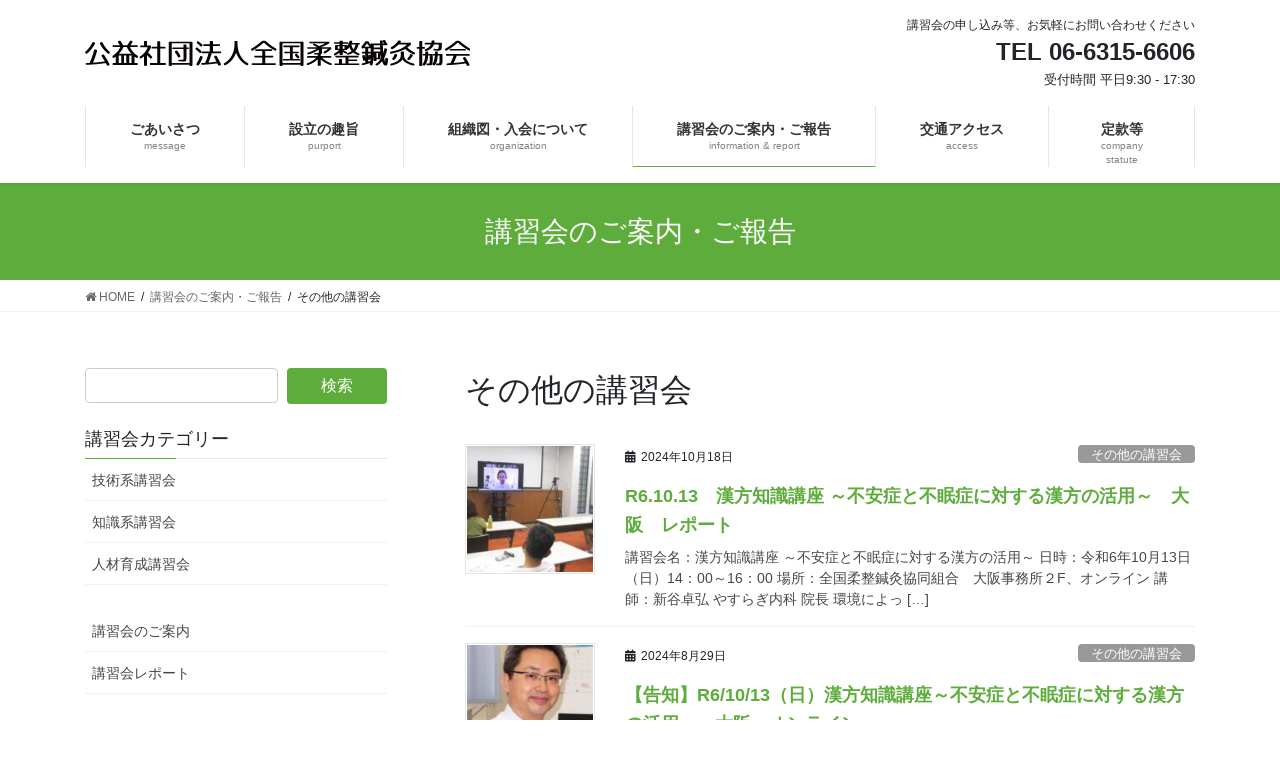

--- FILE ---
content_type: text/html; charset=UTF-8
request_url: https://shadanzenju.or.jp/category/other
body_size: 16706
content:
<!DOCTYPE html>
<html lang="ja">
<head>
<meta charset="utf-8">
<meta http-equiv="X-UA-Compatible" content="IE=edge">
<meta name="viewport" content="width=device-width, initial-scale=1">
<!-- Google tag (gtag.js) --><script async src="https://www.googletagmanager.com/gtag/js?id=56940266-1"></script><script>window.dataLayer = window.dataLayer || [];function gtag(){dataLayer.push(arguments);}gtag('js', new Date());gtag('config', '56940266-1');</script>
<title>その他の講習会 | 公益社団法人全国柔整鍼灸協会</title>
<script type="text/javascript">
/* <![CDATA[ */
window.JetpackScriptData = {"site":{"icon":"","title":"公益社団法人全国柔整鍼灸協会","host":"xserver","is_wpcom_platform":false}};
/* ]]> */
</script>
<meta name='robots' content='max-image-preview:large' />
	<style>img:is([sizes="auto" i], [sizes^="auto," i]) { contain-intrinsic-size: 3000px 1500px }</style>
	<link rel="alternate" type="application/rss+xml" title="公益社団法人全国柔整鍼灸協会 &raquo; フィード" href="https://shadanzenju.or.jp/feed" />
<link rel="alternate" type="application/rss+xml" title="公益社団法人全国柔整鍼灸協会 &raquo; コメントフィード" href="https://shadanzenju.or.jp/comments/feed" />
<link rel="alternate" type="application/rss+xml" title="公益社団法人全国柔整鍼灸協会 &raquo; その他の講習会 カテゴリーのフィード" href="https://shadanzenju.or.jp/category/other/feed" />
<meta name="description" content="その他の講習会 について 公益社団法人全国柔整鍼灸協会 公益社団法人全国柔整鍼灸協会は柔整鍼灸等、伝統医療の技術を高める講習会等を運営しています" />		<!-- This site uses the Google Analytics by ExactMetrics plugin v8.11.1 - Using Analytics tracking - https://www.exactmetrics.com/ -->
							<script src="//www.googletagmanager.com/gtag/js?id=G-V4K94CBTHV"  data-cfasync="false" data-wpfc-render="false" type="text/javascript" async></script>
			<script data-cfasync="false" data-wpfc-render="false" type="text/javascript">
				var em_version = '8.11.1';
				var em_track_user = true;
				var em_no_track_reason = '';
								var ExactMetricsDefaultLocations = {"page_location":"https:\/\/shadanzenju.or.jp\/category\/other\/"};
								if ( typeof ExactMetricsPrivacyGuardFilter === 'function' ) {
					var ExactMetricsLocations = (typeof ExactMetricsExcludeQuery === 'object') ? ExactMetricsPrivacyGuardFilter( ExactMetricsExcludeQuery ) : ExactMetricsPrivacyGuardFilter( ExactMetricsDefaultLocations );
				} else {
					var ExactMetricsLocations = (typeof ExactMetricsExcludeQuery === 'object') ? ExactMetricsExcludeQuery : ExactMetricsDefaultLocations;
				}

								var disableStrs = [
										'ga-disable-G-V4K94CBTHV',
									];

				/* Function to detect opted out users */
				function __gtagTrackerIsOptedOut() {
					for (var index = 0; index < disableStrs.length; index++) {
						if (document.cookie.indexOf(disableStrs[index] + '=true') > -1) {
							return true;
						}
					}

					return false;
				}

				/* Disable tracking if the opt-out cookie exists. */
				if (__gtagTrackerIsOptedOut()) {
					for (var index = 0; index < disableStrs.length; index++) {
						window[disableStrs[index]] = true;
					}
				}

				/* Opt-out function */
				function __gtagTrackerOptout() {
					for (var index = 0; index < disableStrs.length; index++) {
						document.cookie = disableStrs[index] + '=true; expires=Thu, 31 Dec 2099 23:59:59 UTC; path=/';
						window[disableStrs[index]] = true;
					}
				}

				if ('undefined' === typeof gaOptout) {
					function gaOptout() {
						__gtagTrackerOptout();
					}
				}
								window.dataLayer = window.dataLayer || [];

				window.ExactMetricsDualTracker = {
					helpers: {},
					trackers: {},
				};
				if (em_track_user) {
					function __gtagDataLayer() {
						dataLayer.push(arguments);
					}

					function __gtagTracker(type, name, parameters) {
						if (!parameters) {
							parameters = {};
						}

						if (parameters.send_to) {
							__gtagDataLayer.apply(null, arguments);
							return;
						}

						if (type === 'event') {
														parameters.send_to = exactmetrics_frontend.v4_id;
							var hookName = name;
							if (typeof parameters['event_category'] !== 'undefined') {
								hookName = parameters['event_category'] + ':' + name;
							}

							if (typeof ExactMetricsDualTracker.trackers[hookName] !== 'undefined') {
								ExactMetricsDualTracker.trackers[hookName](parameters);
							} else {
								__gtagDataLayer('event', name, parameters);
							}
							
						} else {
							__gtagDataLayer.apply(null, arguments);
						}
					}

					__gtagTracker('js', new Date());
					__gtagTracker('set', {
						'developer_id.dNDMyYj': true,
											});
					if ( ExactMetricsLocations.page_location ) {
						__gtagTracker('set', ExactMetricsLocations);
					}
										__gtagTracker('config', 'G-V4K94CBTHV', {"forceSSL":"true"} );
										window.gtag = __gtagTracker;										(function () {
						/* https://developers.google.com/analytics/devguides/collection/analyticsjs/ */
						/* ga and __gaTracker compatibility shim. */
						var noopfn = function () {
							return null;
						};
						var newtracker = function () {
							return new Tracker();
						};
						var Tracker = function () {
							return null;
						};
						var p = Tracker.prototype;
						p.get = noopfn;
						p.set = noopfn;
						p.send = function () {
							var args = Array.prototype.slice.call(arguments);
							args.unshift('send');
							__gaTracker.apply(null, args);
						};
						var __gaTracker = function () {
							var len = arguments.length;
							if (len === 0) {
								return;
							}
							var f = arguments[len - 1];
							if (typeof f !== 'object' || f === null || typeof f.hitCallback !== 'function') {
								if ('send' === arguments[0]) {
									var hitConverted, hitObject = false, action;
									if ('event' === arguments[1]) {
										if ('undefined' !== typeof arguments[3]) {
											hitObject = {
												'eventAction': arguments[3],
												'eventCategory': arguments[2],
												'eventLabel': arguments[4],
												'value': arguments[5] ? arguments[5] : 1,
											}
										}
									}
									if ('pageview' === arguments[1]) {
										if ('undefined' !== typeof arguments[2]) {
											hitObject = {
												'eventAction': 'page_view',
												'page_path': arguments[2],
											}
										}
									}
									if (typeof arguments[2] === 'object') {
										hitObject = arguments[2];
									}
									if (typeof arguments[5] === 'object') {
										Object.assign(hitObject, arguments[5]);
									}
									if ('undefined' !== typeof arguments[1].hitType) {
										hitObject = arguments[1];
										if ('pageview' === hitObject.hitType) {
											hitObject.eventAction = 'page_view';
										}
									}
									if (hitObject) {
										action = 'timing' === arguments[1].hitType ? 'timing_complete' : hitObject.eventAction;
										hitConverted = mapArgs(hitObject);
										__gtagTracker('event', action, hitConverted);
									}
								}
								return;
							}

							function mapArgs(args) {
								var arg, hit = {};
								var gaMap = {
									'eventCategory': 'event_category',
									'eventAction': 'event_action',
									'eventLabel': 'event_label',
									'eventValue': 'event_value',
									'nonInteraction': 'non_interaction',
									'timingCategory': 'event_category',
									'timingVar': 'name',
									'timingValue': 'value',
									'timingLabel': 'event_label',
									'page': 'page_path',
									'location': 'page_location',
									'title': 'page_title',
									'referrer' : 'page_referrer',
								};
								for (arg in args) {
																		if (!(!args.hasOwnProperty(arg) || !gaMap.hasOwnProperty(arg))) {
										hit[gaMap[arg]] = args[arg];
									} else {
										hit[arg] = args[arg];
									}
								}
								return hit;
							}

							try {
								f.hitCallback();
							} catch (ex) {
							}
						};
						__gaTracker.create = newtracker;
						__gaTracker.getByName = newtracker;
						__gaTracker.getAll = function () {
							return [];
						};
						__gaTracker.remove = noopfn;
						__gaTracker.loaded = true;
						window['__gaTracker'] = __gaTracker;
					})();
									} else {
										console.log("");
					(function () {
						function __gtagTracker() {
							return null;
						}

						window['__gtagTracker'] = __gtagTracker;
						window['gtag'] = __gtagTracker;
					})();
									}
			</script>
							<!-- / Google Analytics by ExactMetrics -->
		<script type="text/javascript">
/* <![CDATA[ */
window._wpemojiSettings = {"baseUrl":"https:\/\/s.w.org\/images\/core\/emoji\/16.0.1\/72x72\/","ext":".png","svgUrl":"https:\/\/s.w.org\/images\/core\/emoji\/16.0.1\/svg\/","svgExt":".svg","source":{"concatemoji":"https:\/\/shadanzenju.or.jp\/wordress\/wp-includes\/js\/wp-emoji-release.min.js?ver=9a535830e6d5e7d26d77445920d81a14"}};
/*! This file is auto-generated */
!function(s,n){var o,i,e;function c(e){try{var t={supportTests:e,timestamp:(new Date).valueOf()};sessionStorage.setItem(o,JSON.stringify(t))}catch(e){}}function p(e,t,n){e.clearRect(0,0,e.canvas.width,e.canvas.height),e.fillText(t,0,0);var t=new Uint32Array(e.getImageData(0,0,e.canvas.width,e.canvas.height).data),a=(e.clearRect(0,0,e.canvas.width,e.canvas.height),e.fillText(n,0,0),new Uint32Array(e.getImageData(0,0,e.canvas.width,e.canvas.height).data));return t.every(function(e,t){return e===a[t]})}function u(e,t){e.clearRect(0,0,e.canvas.width,e.canvas.height),e.fillText(t,0,0);for(var n=e.getImageData(16,16,1,1),a=0;a<n.data.length;a++)if(0!==n.data[a])return!1;return!0}function f(e,t,n,a){switch(t){case"flag":return n(e,"\ud83c\udff3\ufe0f\u200d\u26a7\ufe0f","\ud83c\udff3\ufe0f\u200b\u26a7\ufe0f")?!1:!n(e,"\ud83c\udde8\ud83c\uddf6","\ud83c\udde8\u200b\ud83c\uddf6")&&!n(e,"\ud83c\udff4\udb40\udc67\udb40\udc62\udb40\udc65\udb40\udc6e\udb40\udc67\udb40\udc7f","\ud83c\udff4\u200b\udb40\udc67\u200b\udb40\udc62\u200b\udb40\udc65\u200b\udb40\udc6e\u200b\udb40\udc67\u200b\udb40\udc7f");case"emoji":return!a(e,"\ud83e\udedf")}return!1}function g(e,t,n,a){var r="undefined"!=typeof WorkerGlobalScope&&self instanceof WorkerGlobalScope?new OffscreenCanvas(300,150):s.createElement("canvas"),o=r.getContext("2d",{willReadFrequently:!0}),i=(o.textBaseline="top",o.font="600 32px Arial",{});return e.forEach(function(e){i[e]=t(o,e,n,a)}),i}function t(e){var t=s.createElement("script");t.src=e,t.defer=!0,s.head.appendChild(t)}"undefined"!=typeof Promise&&(o="wpEmojiSettingsSupports",i=["flag","emoji"],n.supports={everything:!0,everythingExceptFlag:!0},e=new Promise(function(e){s.addEventListener("DOMContentLoaded",e,{once:!0})}),new Promise(function(t){var n=function(){try{var e=JSON.parse(sessionStorage.getItem(o));if("object"==typeof e&&"number"==typeof e.timestamp&&(new Date).valueOf()<e.timestamp+604800&&"object"==typeof e.supportTests)return e.supportTests}catch(e){}return null}();if(!n){if("undefined"!=typeof Worker&&"undefined"!=typeof OffscreenCanvas&&"undefined"!=typeof URL&&URL.createObjectURL&&"undefined"!=typeof Blob)try{var e="postMessage("+g.toString()+"("+[JSON.stringify(i),f.toString(),p.toString(),u.toString()].join(",")+"));",a=new Blob([e],{type:"text/javascript"}),r=new Worker(URL.createObjectURL(a),{name:"wpTestEmojiSupports"});return void(r.onmessage=function(e){c(n=e.data),r.terminate(),t(n)})}catch(e){}c(n=g(i,f,p,u))}t(n)}).then(function(e){for(var t in e)n.supports[t]=e[t],n.supports.everything=n.supports.everything&&n.supports[t],"flag"!==t&&(n.supports.everythingExceptFlag=n.supports.everythingExceptFlag&&n.supports[t]);n.supports.everythingExceptFlag=n.supports.everythingExceptFlag&&!n.supports.flag,n.DOMReady=!1,n.readyCallback=function(){n.DOMReady=!0}}).then(function(){return e}).then(function(){var e;n.supports.everything||(n.readyCallback(),(e=n.source||{}).concatemoji?t(e.concatemoji):e.wpemoji&&e.twemoji&&(t(e.twemoji),t(e.wpemoji)))}))}((window,document),window._wpemojiSettings);
/* ]]> */
</script>
<link rel='stylesheet' id='vkExUnit_common_style-css' href='https://shadanzenju.or.jp/wordress/wp-content/plugins/vk-all-in-one-expansion-unit/assets/css/vkExUnit_style.css?ver=9.110.1.1' type='text/css' media='all' />
<style id='vkExUnit_common_style-inline-css' type='text/css'>
:root {--ver_page_top_button_url:url(https://shadanzenju.or.jp/wordress/wp-content/plugins/vk-all-in-one-expansion-unit/assets/images/to-top-btn-icon.svg);}@font-face {font-weight: normal;font-style: normal;font-family: "vk_sns";src: url("https://shadanzenju.or.jp/wordress/wp-content/plugins/vk-all-in-one-expansion-unit/inc/sns/icons/fonts/vk_sns.eot?-bq20cj");src: url("https://shadanzenju.or.jp/wordress/wp-content/plugins/vk-all-in-one-expansion-unit/inc/sns/icons/fonts/vk_sns.eot?#iefix-bq20cj") format("embedded-opentype"),url("https://shadanzenju.or.jp/wordress/wp-content/plugins/vk-all-in-one-expansion-unit/inc/sns/icons/fonts/vk_sns.woff?-bq20cj") format("woff"),url("https://shadanzenju.or.jp/wordress/wp-content/plugins/vk-all-in-one-expansion-unit/inc/sns/icons/fonts/vk_sns.ttf?-bq20cj") format("truetype"),url("https://shadanzenju.or.jp/wordress/wp-content/plugins/vk-all-in-one-expansion-unit/inc/sns/icons/fonts/vk_sns.svg?-bq20cj#vk_sns") format("svg");}
.veu_promotion-alert__content--text {border: 1px solid rgba(0,0,0,0.125);padding: 0.5em 1em;border-radius: var(--vk-size-radius);margin-bottom: var(--vk-margin-block-bottom);font-size: 0.875rem;}/* Alert Content部分に段落タグを入れた場合に最後の段落の余白を0にする */.veu_promotion-alert__content--text p:last-of-type{margin-bottom:0;margin-top: 0;}
</style>
<style id='wp-emoji-styles-inline-css' type='text/css'>

	img.wp-smiley, img.emoji {
		display: inline !important;
		border: none !important;
		box-shadow: none !important;
		height: 1em !important;
		width: 1em !important;
		margin: 0 0.07em !important;
		vertical-align: -0.1em !important;
		background: none !important;
		padding: 0 !important;
	}
</style>
<link rel='stylesheet' id='wp-block-library-css' href='https://shadanzenju.or.jp/wordress/wp-includes/css/dist/block-library/style.min.css?ver=9a535830e6d5e7d26d77445920d81a14' type='text/css' media='all' />
<style id='classic-theme-styles-inline-css' type='text/css'>
/*! This file is auto-generated */
.wp-block-button__link{color:#fff;background-color:#32373c;border-radius:9999px;box-shadow:none;text-decoration:none;padding:calc(.667em + 2px) calc(1.333em + 2px);font-size:1.125em}.wp-block-file__button{background:#32373c;color:#fff;text-decoration:none}
</style>
<style id='global-styles-inline-css' type='text/css'>
:root{--wp--preset--aspect-ratio--square: 1;--wp--preset--aspect-ratio--4-3: 4/3;--wp--preset--aspect-ratio--3-4: 3/4;--wp--preset--aspect-ratio--3-2: 3/2;--wp--preset--aspect-ratio--2-3: 2/3;--wp--preset--aspect-ratio--16-9: 16/9;--wp--preset--aspect-ratio--9-16: 9/16;--wp--preset--color--black: #000000;--wp--preset--color--cyan-bluish-gray: #abb8c3;--wp--preset--color--white: #ffffff;--wp--preset--color--pale-pink: #f78da7;--wp--preset--color--vivid-red: #cf2e2e;--wp--preset--color--luminous-vivid-orange: #ff6900;--wp--preset--color--luminous-vivid-amber: #fcb900;--wp--preset--color--light-green-cyan: #7bdcb5;--wp--preset--color--vivid-green-cyan: #00d084;--wp--preset--color--pale-cyan-blue: #8ed1fc;--wp--preset--color--vivid-cyan-blue: #0693e3;--wp--preset--color--vivid-purple: #9b51e0;--wp--preset--gradient--vivid-cyan-blue-to-vivid-purple: linear-gradient(135deg,rgba(6,147,227,1) 0%,rgb(155,81,224) 100%);--wp--preset--gradient--light-green-cyan-to-vivid-green-cyan: linear-gradient(135deg,rgb(122,220,180) 0%,rgb(0,208,130) 100%);--wp--preset--gradient--luminous-vivid-amber-to-luminous-vivid-orange: linear-gradient(135deg,rgba(252,185,0,1) 0%,rgba(255,105,0,1) 100%);--wp--preset--gradient--luminous-vivid-orange-to-vivid-red: linear-gradient(135deg,rgba(255,105,0,1) 0%,rgb(207,46,46) 100%);--wp--preset--gradient--very-light-gray-to-cyan-bluish-gray: linear-gradient(135deg,rgb(238,238,238) 0%,rgb(169,184,195) 100%);--wp--preset--gradient--cool-to-warm-spectrum: linear-gradient(135deg,rgb(74,234,220) 0%,rgb(151,120,209) 20%,rgb(207,42,186) 40%,rgb(238,44,130) 60%,rgb(251,105,98) 80%,rgb(254,248,76) 100%);--wp--preset--gradient--blush-light-purple: linear-gradient(135deg,rgb(255,206,236) 0%,rgb(152,150,240) 100%);--wp--preset--gradient--blush-bordeaux: linear-gradient(135deg,rgb(254,205,165) 0%,rgb(254,45,45) 50%,rgb(107,0,62) 100%);--wp--preset--gradient--luminous-dusk: linear-gradient(135deg,rgb(255,203,112) 0%,rgb(199,81,192) 50%,rgb(65,88,208) 100%);--wp--preset--gradient--pale-ocean: linear-gradient(135deg,rgb(255,245,203) 0%,rgb(182,227,212) 50%,rgb(51,167,181) 100%);--wp--preset--gradient--electric-grass: linear-gradient(135deg,rgb(202,248,128) 0%,rgb(113,206,126) 100%);--wp--preset--gradient--midnight: linear-gradient(135deg,rgb(2,3,129) 0%,rgb(40,116,252) 100%);--wp--preset--font-size--small: 13px;--wp--preset--font-size--medium: 20px;--wp--preset--font-size--large: 36px;--wp--preset--font-size--x-large: 42px;--wp--preset--spacing--20: 0.44rem;--wp--preset--spacing--30: 0.67rem;--wp--preset--spacing--40: 1rem;--wp--preset--spacing--50: 1.5rem;--wp--preset--spacing--60: 2.25rem;--wp--preset--spacing--70: 3.38rem;--wp--preset--spacing--80: 5.06rem;--wp--preset--shadow--natural: 6px 6px 9px rgba(0, 0, 0, 0.2);--wp--preset--shadow--deep: 12px 12px 50px rgba(0, 0, 0, 0.4);--wp--preset--shadow--sharp: 6px 6px 0px rgba(0, 0, 0, 0.2);--wp--preset--shadow--outlined: 6px 6px 0px -3px rgba(255, 255, 255, 1), 6px 6px rgba(0, 0, 0, 1);--wp--preset--shadow--crisp: 6px 6px 0px rgba(0, 0, 0, 1);}:where(.is-layout-flex){gap: 0.5em;}:where(.is-layout-grid){gap: 0.5em;}body .is-layout-flex{display: flex;}.is-layout-flex{flex-wrap: wrap;align-items: center;}.is-layout-flex > :is(*, div){margin: 0;}body .is-layout-grid{display: grid;}.is-layout-grid > :is(*, div){margin: 0;}:where(.wp-block-columns.is-layout-flex){gap: 2em;}:where(.wp-block-columns.is-layout-grid){gap: 2em;}:where(.wp-block-post-template.is-layout-flex){gap: 1.25em;}:where(.wp-block-post-template.is-layout-grid){gap: 1.25em;}.has-black-color{color: var(--wp--preset--color--black) !important;}.has-cyan-bluish-gray-color{color: var(--wp--preset--color--cyan-bluish-gray) !important;}.has-white-color{color: var(--wp--preset--color--white) !important;}.has-pale-pink-color{color: var(--wp--preset--color--pale-pink) !important;}.has-vivid-red-color{color: var(--wp--preset--color--vivid-red) !important;}.has-luminous-vivid-orange-color{color: var(--wp--preset--color--luminous-vivid-orange) !important;}.has-luminous-vivid-amber-color{color: var(--wp--preset--color--luminous-vivid-amber) !important;}.has-light-green-cyan-color{color: var(--wp--preset--color--light-green-cyan) !important;}.has-vivid-green-cyan-color{color: var(--wp--preset--color--vivid-green-cyan) !important;}.has-pale-cyan-blue-color{color: var(--wp--preset--color--pale-cyan-blue) !important;}.has-vivid-cyan-blue-color{color: var(--wp--preset--color--vivid-cyan-blue) !important;}.has-vivid-purple-color{color: var(--wp--preset--color--vivid-purple) !important;}.has-black-background-color{background-color: var(--wp--preset--color--black) !important;}.has-cyan-bluish-gray-background-color{background-color: var(--wp--preset--color--cyan-bluish-gray) !important;}.has-white-background-color{background-color: var(--wp--preset--color--white) !important;}.has-pale-pink-background-color{background-color: var(--wp--preset--color--pale-pink) !important;}.has-vivid-red-background-color{background-color: var(--wp--preset--color--vivid-red) !important;}.has-luminous-vivid-orange-background-color{background-color: var(--wp--preset--color--luminous-vivid-orange) !important;}.has-luminous-vivid-amber-background-color{background-color: var(--wp--preset--color--luminous-vivid-amber) !important;}.has-light-green-cyan-background-color{background-color: var(--wp--preset--color--light-green-cyan) !important;}.has-vivid-green-cyan-background-color{background-color: var(--wp--preset--color--vivid-green-cyan) !important;}.has-pale-cyan-blue-background-color{background-color: var(--wp--preset--color--pale-cyan-blue) !important;}.has-vivid-cyan-blue-background-color{background-color: var(--wp--preset--color--vivid-cyan-blue) !important;}.has-vivid-purple-background-color{background-color: var(--wp--preset--color--vivid-purple) !important;}.has-black-border-color{border-color: var(--wp--preset--color--black) !important;}.has-cyan-bluish-gray-border-color{border-color: var(--wp--preset--color--cyan-bluish-gray) !important;}.has-white-border-color{border-color: var(--wp--preset--color--white) !important;}.has-pale-pink-border-color{border-color: var(--wp--preset--color--pale-pink) !important;}.has-vivid-red-border-color{border-color: var(--wp--preset--color--vivid-red) !important;}.has-luminous-vivid-orange-border-color{border-color: var(--wp--preset--color--luminous-vivid-orange) !important;}.has-luminous-vivid-amber-border-color{border-color: var(--wp--preset--color--luminous-vivid-amber) !important;}.has-light-green-cyan-border-color{border-color: var(--wp--preset--color--light-green-cyan) !important;}.has-vivid-green-cyan-border-color{border-color: var(--wp--preset--color--vivid-green-cyan) !important;}.has-pale-cyan-blue-border-color{border-color: var(--wp--preset--color--pale-cyan-blue) !important;}.has-vivid-cyan-blue-border-color{border-color: var(--wp--preset--color--vivid-cyan-blue) !important;}.has-vivid-purple-border-color{border-color: var(--wp--preset--color--vivid-purple) !important;}.has-vivid-cyan-blue-to-vivid-purple-gradient-background{background: var(--wp--preset--gradient--vivid-cyan-blue-to-vivid-purple) !important;}.has-light-green-cyan-to-vivid-green-cyan-gradient-background{background: var(--wp--preset--gradient--light-green-cyan-to-vivid-green-cyan) !important;}.has-luminous-vivid-amber-to-luminous-vivid-orange-gradient-background{background: var(--wp--preset--gradient--luminous-vivid-amber-to-luminous-vivid-orange) !important;}.has-luminous-vivid-orange-to-vivid-red-gradient-background{background: var(--wp--preset--gradient--luminous-vivid-orange-to-vivid-red) !important;}.has-very-light-gray-to-cyan-bluish-gray-gradient-background{background: var(--wp--preset--gradient--very-light-gray-to-cyan-bluish-gray) !important;}.has-cool-to-warm-spectrum-gradient-background{background: var(--wp--preset--gradient--cool-to-warm-spectrum) !important;}.has-blush-light-purple-gradient-background{background: var(--wp--preset--gradient--blush-light-purple) !important;}.has-blush-bordeaux-gradient-background{background: var(--wp--preset--gradient--blush-bordeaux) !important;}.has-luminous-dusk-gradient-background{background: var(--wp--preset--gradient--luminous-dusk) !important;}.has-pale-ocean-gradient-background{background: var(--wp--preset--gradient--pale-ocean) !important;}.has-electric-grass-gradient-background{background: var(--wp--preset--gradient--electric-grass) !important;}.has-midnight-gradient-background{background: var(--wp--preset--gradient--midnight) !important;}.has-small-font-size{font-size: var(--wp--preset--font-size--small) !important;}.has-medium-font-size{font-size: var(--wp--preset--font-size--medium) !important;}.has-large-font-size{font-size: var(--wp--preset--font-size--large) !important;}.has-x-large-font-size{font-size: var(--wp--preset--font-size--x-large) !important;}
:where(.wp-block-post-template.is-layout-flex){gap: 1.25em;}:where(.wp-block-post-template.is-layout-grid){gap: 1.25em;}
:where(.wp-block-columns.is-layout-flex){gap: 2em;}:where(.wp-block-columns.is-layout-grid){gap: 2em;}
:root :where(.wp-block-pullquote){font-size: 1.5em;line-height: 1.6;}
</style>
<link rel='stylesheet' id='contact-form-7-css' href='https://shadanzenju.or.jp/wordress/wp-content/plugins/contact-form-7/includes/css/styles.css?ver=6.1' type='text/css' media='all' />
<link rel='stylesheet' id='cf7msm_styles-css' href='https://shadanzenju.or.jp/wordress/wp-content/plugins/contact-form-7-multi-step-module/resources/cf7msm.css?ver=4.4.2' type='text/css' media='all' />
<link rel='stylesheet' id='toc-screen-css' href='https://shadanzenju.or.jp/wordress/wp-content/plugins/table-of-contents-plus/screen.min.css?ver=2411.1' type='text/css' media='all' />
<link rel='stylesheet' id='wc-shortcodes-style-css' href='https://shadanzenju.or.jp/wordress/wp-content/plugins/wc-shortcodes/public/assets/css/style.css?ver=3.46' type='text/css' media='all' />
<link rel='stylesheet' id='bootstrap-4-style-css' href='https://shadanzenju.or.jp/wordress/wp-content/themes/lightning/_g2/library/bootstrap-4/css/bootstrap.min.css?ver=4.5.0' type='text/css' media='all' />
<link rel='stylesheet' id='lightning-common-style-css' href='https://shadanzenju.or.jp/wordress/wp-content/themes/lightning/_g2/assets/css/common.css?ver=15.29.7' type='text/css' media='all' />
<style id='lightning-common-style-inline-css' type='text/css'>
/* vk-mobile-nav */:root {--vk-mobile-nav-menu-btn-bg-src: url("https://shadanzenju.or.jp/wordress/wp-content/themes/lightning/_g2/inc/vk-mobile-nav/package/images/vk-menu-btn-black.svg");--vk-mobile-nav-menu-btn-close-bg-src: url("https://shadanzenju.or.jp/wordress/wp-content/themes/lightning/_g2/inc/vk-mobile-nav/package/images/vk-menu-close-black.svg");--vk-menu-acc-icon-open-black-bg-src: url("https://shadanzenju.or.jp/wordress/wp-content/themes/lightning/_g2/inc/vk-mobile-nav/package/images/vk-menu-acc-icon-open-black.svg");--vk-menu-acc-icon-open-white-bg-src: url("https://shadanzenju.or.jp/wordress/wp-content/themes/lightning/_g2/inc/vk-mobile-nav/package/images/vk-menu-acc-icon-open-white.svg");--vk-menu-acc-icon-close-black-bg-src: url("https://shadanzenju.or.jp/wordress/wp-content/themes/lightning/_g2/inc/vk-mobile-nav/package/images/vk-menu-close-black.svg");--vk-menu-acc-icon-close-white-bg-src: url("https://shadanzenju.or.jp/wordress/wp-content/themes/lightning/_g2/inc/vk-mobile-nav/package/images/vk-menu-close-white.svg");}
</style>
<link rel='stylesheet' id='lightning-design-style-css' href='https://shadanzenju.or.jp/wordress/wp-content/themes/lightning/_g2/design-skin/origin2/css/style.css?ver=15.29.7' type='text/css' media='all' />
<style id='lightning-design-style-inline-css' type='text/css'>
:root {--color-key:#5ead3c;--wp--preset--color--vk-color-primary:#5ead3c;--color-key-dark:#5ead3c;}
/* ltg common custom */:root {--vk-menu-acc-btn-border-color:#333;--vk-color-primary:#5ead3c;--vk-color-primary-dark:#5ead3c;--vk-color-primary-vivid:#67be42;--color-key:#5ead3c;--wp--preset--color--vk-color-primary:#5ead3c;--color-key-dark:#5ead3c;}.veu_color_txt_key { color:#5ead3c ; }.veu_color_bg_key { background-color:#5ead3c ; }.veu_color_border_key { border-color:#5ead3c ; }.btn-default { border-color:#5ead3c;color:#5ead3c;}.btn-default:focus,.btn-default:hover { border-color:#5ead3c;background-color: #5ead3c; }.wp-block-search__button,.btn-primary { background-color:#5ead3c;border-color:#5ead3c; }.wp-block-search__button:focus,.wp-block-search__button:hover,.btn-primary:not(:disabled):not(.disabled):active,.btn-primary:focus,.btn-primary:hover { background-color:#5ead3c;border-color:#5ead3c; }.btn-outline-primary { color : #5ead3c ; border-color:#5ead3c; }.btn-outline-primary:not(:disabled):not(.disabled):active,.btn-outline-primary:focus,.btn-outline-primary:hover { color : #fff; background-color:#5ead3c;border-color:#5ead3c; }a { color:#666666; }
.tagcloud a:before { font-family: "Font Awesome 5 Free";content: "\f02b";font-weight: bold; }
.media .media-body .media-heading a:hover { color:#5ead3c; }@media (min-width: 768px){.gMenu > li:before,.gMenu > li.menu-item-has-children::after { border-bottom-color:#5ead3c }.gMenu li li { background-color:#5ead3c }.gMenu li li a:hover { background-color:#5ead3c; }} /* @media (min-width: 768px) */.page-header { background-color:#5ead3c; }h2,.mainSection-title { border-top-color:#5ead3c; }h3:after,.subSection-title:after { border-bottom-color:#5ead3c; }ul.page-numbers li span.page-numbers.current,.page-link dl .post-page-numbers.current { background-color:#5ead3c; }.pager li > a { border-color:#5ead3c;color:#5ead3c;}.pager li > a:hover { background-color:#5ead3c;color:#fff;}.siteFooter { border-top-color:#5ead3c; }dt { border-left-color:#5ead3c; }:root {--g_nav_main_acc_icon_open_url:url(https://shadanzenju.or.jp/wordress/wp-content/themes/lightning/_g2/inc/vk-mobile-nav/package/images/vk-menu-acc-icon-open-black.svg);--g_nav_main_acc_icon_close_url: url(https://shadanzenju.or.jp/wordress/wp-content/themes/lightning/_g2/inc/vk-mobile-nav/package/images/vk-menu-close-black.svg);--g_nav_sub_acc_icon_open_url: url(https://shadanzenju.or.jp/wordress/wp-content/themes/lightning/_g2/inc/vk-mobile-nav/package/images/vk-menu-acc-icon-open-white.svg);--g_nav_sub_acc_icon_close_url: url(https://shadanzenju.or.jp/wordress/wp-content/themes/lightning/_g2/inc/vk-mobile-nav/package/images/vk-menu-close-white.svg);}
</style>
<link rel='stylesheet' id='veu-cta-css' href='https://shadanzenju.or.jp/wordress/wp-content/plugins/vk-all-in-one-expansion-unit/inc/call-to-action/package/assets/css/style.css?ver=9.110.1.1' type='text/css' media='all' />
<link rel='stylesheet' id='lightning-theme-style-css' href='https://shadanzenju.or.jp/wordress/wp-content/themes/lightning-child/style.css?ver=15.29.7' type='text/css' media='all' />
<link rel='stylesheet' id='vk-font-awesome-css' href='https://shadanzenju.or.jp/wordress/wp-content/themes/lightning/vendor/vektor-inc/font-awesome-versions/src/versions/6/css/all.min.css?ver=6.4.2' type='text/css' media='all' />
<link rel='stylesheet' id='wordpresscanvas-font-awesome-css' href='https://shadanzenju.or.jp/wordress/wp-content/plugins/wc-shortcodes/public/assets/css/font-awesome.min.css?ver=4.7.0' type='text/css' media='all' />
<script type="text/javascript" src="https://shadanzenju.or.jp/wordress/wp-content/plugins/google-analytics-dashboard-for-wp/assets/js/frontend-gtag.min.js?ver=8.11.1" id="exactmetrics-frontend-script-js" async="async" data-wp-strategy="async"></script>
<script data-cfasync="false" data-wpfc-render="false" type="text/javascript" id='exactmetrics-frontend-script-js-extra'>/* <![CDATA[ */
var exactmetrics_frontend = {"js_events_tracking":"true","download_extensions":"zip,mp3,mpeg,pdf,docx,pptx,xlsx,rar","inbound_paths":"[{\"path\":\"\\\/go\\\/\",\"label\":\"affiliate\"},{\"path\":\"\\\/recommend\\\/\",\"label\":\"affiliate\"}]","home_url":"https:\/\/shadanzenju.or.jp","hash_tracking":"false","v4_id":"G-V4K94CBTHV"};/* ]]> */
</script>
<script type="text/javascript" src="https://shadanzenju.or.jp/wordress/wp-includes/js/jquery/jquery.min.js?ver=3.7.1" id="jquery-core-js"></script>
<script type="text/javascript" src="https://shadanzenju.or.jp/wordress/wp-includes/js/jquery/jquery-migrate.min.js?ver=3.4.1" id="jquery-migrate-js"></script>
<link rel="https://api.w.org/" href="https://shadanzenju.or.jp/wp-json/" /><link rel="alternate" title="JSON" type="application/json" href="https://shadanzenju.or.jp/wp-json/wp/v2/categories/34" /><link rel="EditURI" type="application/rsd+xml" title="RSD" href="https://shadanzenju.or.jp/wordress/xmlrpc.php?rsd" />

<style id="lightning-color-custom-for-plugins" type="text/css">/* ltg theme common */.color_key_bg,.color_key_bg_hover:hover{background-color: #5ead3c;}.color_key_txt,.color_key_txt_hover:hover{color: #5ead3c;}.color_key_border,.color_key_border_hover:hover{border-color: #5ead3c;}.color_key_dark_bg,.color_key_dark_bg_hover:hover{background-color: #5ead3c;}.color_key_dark_txt,.color_key_dark_txt_hover:hover{color: #5ead3c;}.color_key_dark_border,.color_key_dark_border_hover:hover{border-color: #5ead3c;}</style><!-- [ VK All in One Expansion Unit OGP ] -->
<meta property="og:site_name" content="公益社団法人全国柔整鍼灸協会" />
<meta property="og:url" content="https://shadanzenju.or.jp/5342" />
<meta property="og:title" content="その他の講習会 | 公益社団法人全国柔整鍼灸協会" />
<meta property="og:description" content="その他の講習会 について 公益社団法人全国柔整鍼灸協会 公益社団法人全国柔整鍼灸協会は柔整鍼灸等、伝統医療の技術を高める講習会等を運営しています" />
<meta property="og:type" content="article" />
<meta property="og:image" content="http://shadanzenju.or.jp/wordress/wp-content/uploads/2014/11/headerimage07.jpg" />
<meta property="og:image:width" content="950" />
<meta property="og:image:height" content="400" />
<!-- [ / VK All in One Expansion Unit OGP ] -->

</head>
<body class="archive category category-other category-34 wp-theme-lightning wp-child-theme-lightning-child wc-shortcodes-font-awesome-enabled fa_v6_css post-type-post sidebar-fix sidebar-fix-priority-top bootstrap4 device-pc">
<a class="skip-link screen-reader-text" href="#main">コンテンツへスキップ</a>
<a class="skip-link screen-reader-text" href="#vk-mobile-nav">ナビゲーションに移動</a>
<header class="siteHeader">
		<div class="container siteHeadContainer">
		<div class="navbar-header">
						<p class="navbar-brand siteHeader_logo">
			<a href="https://shadanzenju.or.jp/">
				<span><img src="https://shadanzenju.or.jp/wordress/wp-content/uploads/2025/06/koueki-logo-1.png" alt="公益社団法人全国柔整鍼灸協会" /></span>
			</a>
			</p>
			        
      <div class="header_info">
        <span class="info_txt">講習会の申し込み等、お気軽にお問い合わせください</span>
        <span class="info_tel">TEL 06-6315-6606</span>
        <span class="info_time">受付時間 平日9:30 - 17:30</span>
      </div>
		</div>

					<div id="gMenu_outer" class="gMenu_outer">
				<nav class="menu-headernavigation-container"><ul id="menu-headernavigation" class="menu gMenu vk-menu-acc"><li id="menu-item-546" class="menu-item menu-item-type-post_type menu-item-object-page"><a href="https://shadanzenju.or.jp/aisatsu"><strong class="gMenu_name">ごあいさつ</strong><span class="gMenu_description">message</span></a></li>
<li id="menu-item-577" class="menu-item menu-item-type-post_type menu-item-object-page"><a href="https://shadanzenju.or.jp/purport"><strong class="gMenu_name">設立の趣旨</strong><span class="gMenu_description">purport</span></a></li>
<li id="menu-item-582" class="menu-item menu-item-type-post_type menu-item-object-page"><a href="https://shadanzenju.or.jp/about"><strong class="gMenu_name">組織図・入会について</strong><span class="gMenu_description">organization</span></a></li>
<li id="menu-item-551" class="menu-item menu-item-type-post_type menu-item-object-page current_page_parent menu-item-has-children current-menu-ancestor"><a href="https://shadanzenju.or.jp/blog"><strong class="gMenu_name">講習会のご案内・ご報告</strong><span class="gMenu_description">information &#038; report</span></a>
<ul class="sub-menu">
	<li id="menu-item-3527" class="menu-item menu-item-type-custom menu-item-object-custom"><a href="https://shadanzenju.or.jp/5462">受講にあたっての注意事項</a></li>
	<li id="menu-item-1023" class="menu-item menu-item-type-custom menu-item-object-custom"><a href="https://shadanzenju.or.jp/tag/gijutsu">技術系講習会</a></li>
	<li id="menu-item-1024" class="menu-item menu-item-type-custom menu-item-object-custom"><a href="https://shadanzenju.or.jp/tag/chishiki">知識系講習会</a></li>
	<li id="menu-item-1022" class="menu-item menu-item-type-custom menu-item-object-custom"><a href="https://shadanzenju.or.jp/tag/ikusei">人材育成講習会</a></li>
</ul>
</li>
<li id="menu-item-586" class="menu-item menu-item-type-post_type menu-item-object-page"><a href="https://shadanzenju.or.jp/access"><strong class="gMenu_name">交通アクセス</strong><span class="gMenu_description">access</span></a></li>
<li id="menu-item-4414" class="menu-item menu-item-type-post_type menu-item-object-page"><a href="https://shadanzenju.or.jp/company_statute"><strong class="gMenu_name">定款等</strong><span class="gMenu_description">company statute</span></a></li>
</ul></nav>			</div>
			</div>
	</header>

<div class="section page-header"><div class="container"><div class="row"><div class="col-md-12">
<div class="page-header_pageTitle">
講習会のご案内・ご報告</div>
</div></div></div></div><!-- [ /.page-header ] -->


<!-- [ .breadSection ] --><div class="section breadSection"><div class="container"><div class="row"><ol class="breadcrumb" itemscope itemtype="https://schema.org/BreadcrumbList"><li id="panHome" itemprop="itemListElement" itemscope itemtype="http://schema.org/ListItem"><a itemprop="item" href="https://shadanzenju.or.jp/"><span itemprop="name"><i class="fa fa-home"></i> HOME</span></a><meta itemprop="position" content="1" /></li><li itemprop="itemListElement" itemscope itemtype="http://schema.org/ListItem"><a itemprop="item" href="https://shadanzenju.or.jp/blog"><span itemprop="name">講習会のご案内・ご報告</span></a><meta itemprop="position" content="2" /></li><li><span>その他の講習会</span><meta itemprop="position" content="3" /></li></ol></div></div></div><!-- [ /.breadSection ] -->

<div class="section siteContent">
<div class="container">
<div class="row">
<div class="col mainSection mainSection-col-two mainSection-pos-right" id="main" role="main">

	<header class="archive-header"><h1 class="archive-header_title">その他の講習会</h1></header>
<div class="postList">


	
		<article class="media">
<div id="post-5342" class="post-5342 post type-post status-publish format-standard has-post-thumbnail hentry category-other">
		<div class="media-left postList_thumbnail">
		<a href="https://shadanzenju.or.jp/5342">
		<img width="150" height="150" src="https://shadanzenju.or.jp/wordress/wp-content/uploads/2024/10/6e59fc4fa4489737c4e6d3557c4c8df7-150x150.jpg" class="media-object wp-post-image" alt="" decoding="async" srcset="https://shadanzenju.or.jp/wordress/wp-content/uploads/2024/10/6e59fc4fa4489737c4e6d3557c4c8df7-150x150.jpg 150w, https://shadanzenju.or.jp/wordress/wp-content/uploads/2024/10/6e59fc4fa4489737c4e6d3557c4c8df7-200x200.jpg 200w" sizes="(max-width: 150px) 100vw, 150px" />		</a>
	</div>
		<div class="media-body">
		<div class="entry-meta">


<span class="published entry-meta_items">2024年10月18日</span>

<span class="entry-meta_items entry-meta_updated">/ 最終更新日時 : <span class="updated">2024年10月30日</span></span>


	
	<span class="vcard author entry-meta_items entry-meta_items_author"><span class="fn">公益社団法人全国柔整鍼灸協会</span></span>



<span class="entry-meta_items entry-meta_items_term"><a href="https://shadanzenju.or.jp/category/other" class="btn btn-xs btn-primary entry-meta_items_term_button" style="background-color:#999999;border:none;">その他の講習会</a></span>
</div>
		<h1 class="media-heading entry-title"><a href="https://shadanzenju.or.jp/5342">R6.10.13　漢方知識講座 ～不安症と不眠症に対する漢方の活用～　大阪　レポート</a></h1>
		<a href="https://shadanzenju.or.jp/5342" class="media-body_excerpt"><p>講習会名：漢方知識講座 ～不安症と不眠症に対する漢方の活用～ 日時：令和6年10月13日（日）14：00～16：00 場所：全国柔整鍼灸協同組合　大阪事務所２F、オンライン 講師：新谷卓弘 やすらぎ内科 院長 環境によっ [&hellip;]</p>
</a>
	</div>
</div>
</article>
<article class="media">
<div id="post-5326" class="post-5326 post type-post status-publish format-standard has-post-thumbnail hentry category-other">
		<div class="media-left postList_thumbnail">
		<a href="https://shadanzenju.or.jp/5326">
		<img width="150" height="150" src="https://shadanzenju.or.jp/wordress/wp-content/uploads/2024/08/f4443f3d5840a1b213bf25ec5a2fbdd1-150x150.jpg" class="media-object wp-post-image" alt="" decoding="async" srcset="https://shadanzenju.or.jp/wordress/wp-content/uploads/2024/08/f4443f3d5840a1b213bf25ec5a2fbdd1-150x150.jpg 150w, https://shadanzenju.or.jp/wordress/wp-content/uploads/2024/08/f4443f3d5840a1b213bf25ec5a2fbdd1-200x200.jpg 200w" sizes="(max-width: 150px) 100vw, 150px" />		</a>
	</div>
		<div class="media-body">
		<div class="entry-meta">


<span class="published entry-meta_items">2024年8月29日</span>

<span class="entry-meta_items entry-meta_updated">/ 最終更新日時 : <span class="updated">2024年10月30日</span></span>


	
	<span class="vcard author entry-meta_items entry-meta_items_author"><span class="fn">公益社団法人全国柔整鍼灸協会</span></span>



<span class="entry-meta_items entry-meta_items_term"><a href="https://shadanzenju.or.jp/category/other" class="btn btn-xs btn-primary entry-meta_items_term_button" style="background-color:#999999;border:none;">その他の講習会</a></span>
</div>
		<h1 class="media-heading entry-title"><a href="https://shadanzenju.or.jp/5326">【告知】R6/10/13（日）漢方知識講座～不安症と不眠症に対する漢方の活用～　大阪・オンライン</a></h1>
		<a href="https://shadanzenju.or.jp/5326" class="media-body_excerpt"><p>本講習会は、オンライン受講可能です！全国からご参加いただけます。 【漢方の特徴と効果について徹底解説！】 ★不安や不眠に対する漢方養生法 ★実例解説有！症候からとらえる最適な漢方薬の選択 ★漢方運用のコツ 講習会概要 開 [&hellip;]</p>
</a>
	</div>
</div>
</article>
<article class="media">
<div id="post-5248" class="post-5248 post type-post status-publish format-standard has-post-thumbnail hentry category-other tag-sinntanitakahiro tag-kanpou tag-568 tag-569 tag-570">
		<div class="media-left postList_thumbnail">
		<a href="https://shadanzenju.or.jp/5248">
		<img width="150" height="150" src="https://shadanzenju.or.jp/wordress/wp-content/uploads/2023/12/s-DSCN1002-150x150.jpg" class="media-object wp-post-image" alt="" decoding="async" srcset="https://shadanzenju.or.jp/wordress/wp-content/uploads/2023/12/s-DSCN1002-150x150.jpg 150w, https://shadanzenju.or.jp/wordress/wp-content/uploads/2023/12/s-DSCN1002-200x200.jpg 200w" sizes="(max-width: 150px) 100vw, 150px" />		</a>
	</div>
		<div class="media-body">
		<div class="entry-meta">


<span class="published entry-meta_items">2023年12月26日</span>

<span class="entry-meta_items entry-meta_updated">/ 最終更新日時 : <span class="updated">2023年12月26日</span></span>


	
	<span class="vcard author entry-meta_items entry-meta_items_author"><span class="fn">公益社団法人全国柔整鍼灸協会</span></span>



<span class="entry-meta_items entry-meta_items_term"><a href="https://shadanzenju.or.jp/category/other" class="btn btn-xs btn-primary entry-meta_items_term_button" style="background-color:#999999;border:none;">その他の講習会</a></span>
</div>
		<h1 class="media-heading entry-title"><a href="https://shadanzenju.or.jp/5248">R5.12.10　漢方知識講座 ～感冒・アレルギー症状について～　大阪　レポート</a></h1>
		<a href="https://shadanzenju.or.jp/5248" class="media-body_excerpt"><p>講習会名：漢方知識講座 ～感冒・アレルギー症状について～ 日時：令和5年12月10日（日）14：00～16：00 場所：全国柔整鍼灸協同組合　大阪事務所２F、オンライン 受講者数：15名 講師：新谷卓弘 やすらぎ内科 院 [&hellip;]</p>
</a>
	</div>
</div>
</article>
<article class="media">
<div id="post-5241" class="post-5241 post type-post status-publish format-standard hentry category-other tag-sinntanitakahiro tag-kanpou tag-568 tag-569 tag-570">
		<div class="media-body">
		<div class="entry-meta">


<span class="published entry-meta_items">2023年10月28日</span>

<span class="entry-meta_items entry-meta_updated">/ 最終更新日時 : <span class="updated">2024年1月31日</span></span>


	
	<span class="vcard author entry-meta_items entry-meta_items_author"><span class="fn">公益社団法人全国柔整鍼灸協会</span></span>



<span class="entry-meta_items entry-meta_items_term"><a href="https://shadanzenju.or.jp/category/other" class="btn btn-xs btn-primary entry-meta_items_term_button" style="background-color:#999999;border:none;">その他の講習会</a></span>
</div>
		<h1 class="media-heading entry-title"><a href="https://shadanzenju.or.jp/5241">【告知】R5.12.10　漢方知識講座 ～感冒・アレルギー症状について～　大阪</a></h1>
		<a href="https://shadanzenju.or.jp/5241" class="media-body_excerpt"><p>オンライン受講可能！全国からご受講いただけます！ 【患者の期待に応えるトータルコーディネート】 ★ 感冒・アレルギー症状に対する漢方療法 ★ 商品・生薬の効果、その他症状への応用 ★ 患者の信頼を掴む！整骨院としての知識 [&hellip;]</p>
</a>
	</div>
</div>
</article>
<article class="media">
<div id="post-5250" class="post-5250 post type-post status-publish format-standard has-post-thumbnail hentry category-other tag-571 tag-572 tag-buppann tag-470 tag-543">
		<div class="media-left postList_thumbnail">
		<a href="https://shadanzenju.or.jp/5250">
		<img width="150" height="150" src="https://shadanzenju.or.jp/wordress/wp-content/uploads/2023/03/23311339-150x150.jpg" class="media-object wp-post-image" alt="" decoding="async" loading="lazy" srcset="https://shadanzenju.or.jp/wordress/wp-content/uploads/2023/03/23311339-150x150.jpg 150w, https://shadanzenju.or.jp/wordress/wp-content/uploads/2023/03/23311339-200x200.jpg 200w" sizes="auto, (max-width: 150px) 100vw, 150px" />		</a>
	</div>
		<div class="media-body">
		<div class="entry-meta">


<span class="published entry-meta_items">2023年8月26日</span>

<span class="entry-meta_items entry-meta_updated">/ 最終更新日時 : <span class="updated">2023年12月1日</span></span>


	
	<span class="vcard author entry-meta_items entry-meta_items_author"><span class="fn">公益社団法人全国柔整鍼灸協会</span></span>



<span class="entry-meta_items entry-meta_items_term"><a href="https://shadanzenju.or.jp/category/other" class="btn btn-xs btn-primary entry-meta_items_term_button" style="background-color:#999999;border:none;">その他の講習会</a></span>
</div>
		<h1 class="media-heading entry-title"><a href="https://shadanzenju.or.jp/5250">【終了しました】R5.10.08 大阪・オンライン 1ヶ月で物販売上を3倍にする ためのサプリ選びと販売法【続編】　案内</a></h1>
		<a href="https://shadanzenju.or.jp/5250" class="media-body_excerpt"><p>※本講習会の募集は終了しました &nbsp; 【明日から始められる物品販売のイロハ】 ★ 患者にオススメしたいサプリ・栄養素とその効果 ★ 利益に繋がる金額設定と収益の実際 ★ 患者の“欲しい”を引き出す売り込まない販売 [&hellip;]</p>
</a>
	</div>
</div>
</article>
<article class="media">
<div id="post-5106" class="post-5106 post type-post status-publish format-standard has-post-thumbnail hentry category-kaigo category-other">
		<div class="media-left postList_thumbnail">
		<a href="https://shadanzenju.or.jp/5106">
		<img width="150" height="150" src="https://shadanzenju.or.jp/wordress/wp-content/uploads/2023/06/744adbfc8c69e018f9bffed73a7c9ab8-150x150.jpeg" class="media-object wp-post-image" alt="" decoding="async" loading="lazy" srcset="https://shadanzenju.or.jp/wordress/wp-content/uploads/2023/06/744adbfc8c69e018f9bffed73a7c9ab8-150x150.jpeg 150w, https://shadanzenju.or.jp/wordress/wp-content/uploads/2023/06/744adbfc8c69e018f9bffed73a7c9ab8-200x200.jpeg 200w" sizes="auto, (max-width: 150px) 100vw, 150px" />		</a>
	</div>
		<div class="media-body">
		<div class="entry-meta">


<span class="published entry-meta_items">2023年6月30日</span>

<span class="entry-meta_items entry-meta_updated">/ 最終更新日時 : <span class="updated">2023年9月6日</span></span>


	
	<span class="vcard author entry-meta_items entry-meta_items_author"><span class="fn">公益社団法人全国柔整鍼灸協会</span></span>



<span class="entry-meta_items entry-meta_items_term"><a href="https://shadanzenju.or.jp/category/kaigo" class="btn btn-xs btn-primary entry-meta_items_term_button" style="background-color:#999999;border:none;">介護</a></span>
</div>
		<h1 class="media-heading entry-title"><a href="https://shadanzenju.or.jp/5106">【告知】R5.9.10　コロナ禍における高齢者の下肢筋力の低下の現状と対策　大阪</a></h1>
		<a href="https://shadanzenju.or.jp/5106" class="media-body_excerpt"><p>コロナ禍における高齢者の下肢筋力の低下の現状 ～高齢者の体力と運動機能は向上する～ 《講習会内容》 ★ コロナ禍における高齢者の下肢筋力の低下の現状 ★ 高齢者体操教室の運動プログラムと効果 ★ デイサービスにおける機能 [&hellip;]</p>
</a>
	</div>
</div>
</article>
<article class="media">
<div id="post-5095" class="post-5095 post type-post status-publish format-standard has-post-thumbnail hentry category-other tag-tiryouinnmukebupan tag-470 tag-564 tag-cosme tag-buppann">
		<div class="media-left postList_thumbnail">
		<a href="https://shadanzenju.or.jp/5095">
		<img width="150" height="150" src="https://shadanzenju.or.jp/wordress/wp-content/uploads/2023/03/23311339-150x150.jpg" class="media-object wp-post-image" alt="" decoding="async" loading="lazy" srcset="https://shadanzenju.or.jp/wordress/wp-content/uploads/2023/03/23311339-150x150.jpg 150w, https://shadanzenju.or.jp/wordress/wp-content/uploads/2023/03/23311339-200x200.jpg 200w" sizes="auto, (max-width: 150px) 100vw, 150px" />		</a>
	</div>
		<div class="media-body">
		<div class="entry-meta">


<span class="published entry-meta_items">2023年3月13日</span>

<span class="entry-meta_items entry-meta_updated">/ 最終更新日時 : <span class="updated">2023年3月13日</span></span>


	
	<span class="vcard author entry-meta_items entry-meta_items_author"><span class="fn">公益社団法人全国柔整鍼灸協会</span></span>



<span class="entry-meta_items entry-meta_items_term"><a href="https://shadanzenju.or.jp/category/other" class="btn btn-xs btn-primary entry-meta_items_term_button" style="background-color:#999999;border:none;">その他の講習会</a></span>
</div>
		<h1 class="media-heading entry-title"><a href="https://shadanzenju.or.jp/5095">R5.2.19大阪・オンライン　1ヶ月で物販売上を3倍にするためのサプリ選びと販売法　レポート</a></h1>
		<a href="https://shadanzenju.or.jp/5095" class="media-body_excerpt"><p>講習会名：1ヶ月で物販売上を3倍にするためのサプリ選びと販売法 日時：令和5年2月19日（日）14：00～16：00 場所：全柔協会館4F・オンライン 参加者名：8名 講師：志田知之 奥田庄太郎商店 営業部長 　　　矢野 [&hellip;]</p>
</a>
	</div>
</div>
</article>
<article class="media">
<div id="post-5092" class="post-5092 post type-post status-publish format-standard has-post-thumbnail hentry category-other tag-cosme tag-buppann tag-414 tag-470 tag-564">
		<div class="media-left postList_thumbnail">
		<a href="https://shadanzenju.or.jp/5092">
		<img width="150" height="150" src="https://shadanzenju.or.jp/wordress/wp-content/uploads/2023/03/23311339-150x150.jpg" class="media-object wp-post-image" alt="" decoding="async" loading="lazy" srcset="https://shadanzenju.or.jp/wordress/wp-content/uploads/2023/03/23311339-150x150.jpg 150w, https://shadanzenju.or.jp/wordress/wp-content/uploads/2023/03/23311339-200x200.jpg 200w" sizes="auto, (max-width: 150px) 100vw, 150px" />		</a>
	</div>
		<div class="media-body">
		<div class="entry-meta">


<span class="published entry-meta_items">2022年12月27日</span>

<span class="entry-meta_items entry-meta_updated">/ 最終更新日時 : <span class="updated">2023年3月13日</span></span>


	
	<span class="vcard author entry-meta_items entry-meta_items_author"><span class="fn">公益社団法人全国柔整鍼灸協会</span></span>



<span class="entry-meta_items entry-meta_items_term"><a href="https://shadanzenju.or.jp/category/other" class="btn btn-xs btn-primary entry-meta_items_term_button" style="background-color:#999999;border:none;">その他の講習会</a></span>
</div>
		<h1 class="media-heading entry-title"><a href="https://shadanzenju.or.jp/5092">【終了しました】R5.2.19 1ヶ月で物販売上を3倍にする ためのサプリ選びと販売法　大阪　案内</a></h1>
		<a href="https://shadanzenju.or.jp/5092" class="media-body_excerpt"><p>※本講習会の募集は終了しました &nbsp; 【患者を健康に導き、病気にさせないアプローチ】 ★ 治療の効果を上げる栄養素と役立つサプリ ★ 患者の“欲しい”を引き出す売り込まない販売法 ★ 継続購入のためのテクニック  [&hellip;]</p>
</a>
	</div>
</div>
</article>
<article class="media">
<div id="post-4496" class="post-4496 post type-post status-publish format-standard has-post-thumbnail hentry category-other category-entry tag-sns tag-534 tag-buppansemina tag-381 tag-529 tag-531 tag-hp">
		<div class="media-left postList_thumbnail">
		<a href="https://shadanzenju.or.jp/4496">
		<img width="150" height="150" src="https://shadanzenju.or.jp/wordress/wp-content/uploads/2016/09/d1fd9e0970d4-150x150.jpg" class="media-object wp-post-image" alt="" decoding="async" loading="lazy" srcset="https://shadanzenju.or.jp/wordress/wp-content/uploads/2016/09/d1fd9e0970d4-150x150.jpg 150w, https://shadanzenju.or.jp/wordress/wp-content/uploads/2016/09/d1fd9e0970d4-200x200.jpg 200w" sizes="auto, (max-width: 150px) 100vw, 150px" />		</a>
	</div>
		<div class="media-body">
		<div class="entry-meta">


<span class="published entry-meta_items">2020年11月27日</span>

<span class="entry-meta_items entry-meta_updated">/ 最終更新日時 : <span class="updated">2022年6月20日</span></span>


	
	<span class="vcard author entry-meta_items entry-meta_items_author"><span class="fn">公益社団法人全国柔整鍼灸協会</span></span>



<span class="entry-meta_items entry-meta_items_term"><a href="https://shadanzenju.or.jp/category/other" class="btn btn-xs btn-primary entry-meta_items_term_button" style="background-color:#999999;border:none;">その他の講習会</a></span>
</div>
		<h1 class="media-heading entry-title"><a href="https://shadanzenju.or.jp/4496">【開催中止】R3.1.17～　初心者でもできる治療院の効果的なPR 大阪　案内</a></h1>
		<a href="https://shadanzenju.or.jp/4496" class="media-body_excerpt"><p>【開催中止のご連絡】 本講習会は、大阪府の外出自粛要請を受け、中止が確定いたしました。講習会を心待ちにされていた皆様には大変申し訳ございません。何卒、ご理解の程、宜しくお願い申し上げます。 HPやSNSも充実できる！ &#038; [&hellip;]</p>
</a>
	</div>
</div>
</article>
<article class="media">
<div id="post-4158" class="post-4158 post type-post status-publish format-standard has-post-thumbnail hentry category-ps category-kaigo category-other tag-473 tag-474 tag-chishiki tag-475 tag-370 tag-385 tag-469 tag-470 tag-471 tag-472">
		<div class="media-left postList_thumbnail">
		<a href="https://shadanzenju.or.jp/4158">
		<img width="150" height="150" src="https://shadanzenju.or.jp/wordress/wp-content/uploads/2019/12/134c14dcdd2aaceecbb4291cb1b6f5ba-150x150.jpg" class="media-object wp-post-image" alt="" decoding="async" loading="lazy" srcset="https://shadanzenju.or.jp/wordress/wp-content/uploads/2019/12/134c14dcdd2aaceecbb4291cb1b6f5ba-150x150.jpg 150w, https://shadanzenju.or.jp/wordress/wp-content/uploads/2019/12/134c14dcdd2aaceecbb4291cb1b6f5ba-200x200.jpg 200w" sizes="auto, (max-width: 150px) 100vw, 150px" />		</a>
	</div>
		<div class="media-body">
		<div class="entry-meta">


<span class="published entry-meta_items">2019年12月10日</span>

<span class="entry-meta_items entry-meta_updated">/ 最終更新日時 : <span class="updated">2020年3月26日</span></span>


	
	<span class="vcard author entry-meta_items entry-meta_items_author"><span class="fn">公益社団法人全国柔整鍼灸協会</span></span>



<span class="entry-meta_items entry-meta_items_term"><a href="https://shadanzenju.or.jp/category/ps" class="btn btn-xs btn-primary entry-meta_items_term_button" style="background-color:#999999;border:none;">受付接遇・患者対応・スタッフ教育などのセミナー</a></span>
</div>
		<h1 class="media-heading entry-title"><a href="https://shadanzenju.or.jp/4158">【開催中止のご連絡】R2.3.29介護の原因から見るリスク回避のための最重要サプリ　大阪　案内</a></h1>
		<a href="https://shadanzenju.or.jp/4158" class="media-body_excerpt"><p>平素は格別のご高配を賜り、厚くお礼申し上げます。さて、「介護の原因から見るリスク回避のための最重要サプリ」につきまして、開催に向けて準備を進めて参りましたが、講習会において新型感染症の感染拡大の防止に、より一層の注意が必 [&hellip;]</p>
</a>
	</div>
</div>
</article>

	
	
	<nav class="navigation pagination" aria-label="投稿のページ送り">
		<h2 class="screen-reader-text">投稿のページ送り</h2>
		<div class="nav-links"><ul class='page-numbers'>
	<li><span aria-current="page" class="page-numbers current"><span class="meta-nav screen-reader-text">固定ページ </span>1</span></li>
	<li><a class="page-numbers" href="https://shadanzenju.or.jp/category/other/page/2"><span class="meta-nav screen-reader-text">固定ページ </span>2</a></li>
	<li><span class="page-numbers dots">&hellip;</span></li>
	<li><a class="page-numbers" href="https://shadanzenju.or.jp/category/other/page/8"><span class="meta-nav screen-reader-text">固定ページ </span>8</a></li>
	<li><a class="next page-numbers" href="https://shadanzenju.or.jp/category/other/page/2">&raquo;</a></li>
</ul>
</div>
	</nav>
	
</div><!-- [ /.postList ] -->

</div><!-- [ /.mainSection ] -->

	<div class="col subSection sideSection sideSection-col-two sideSection-pos-left">
				<aside class="widget widget_search" id="search-6"><form role="search" method="get" id="searchform" class="searchform" action="https://shadanzenju.or.jp/">
				<div>
					<label class="screen-reader-text" for="s">検索:</label>
					<input type="text" value="" name="s" id="s" />
					<input type="submit" id="searchsubmit" value="検索" />
				</div>
			</form></aside><aside class="widget widget_nav_menu" id="nav_menu-4"><h1 class="widget-title subSection-title">講習会カテゴリー</h1><div class="menu-%e8%ac%9b%e7%bf%92%e4%bc%9a%e3%82%ab%e3%83%86%e3%82%b4%e3%83%aa%e3%83%bc-container"><ul id="menu-%e8%ac%9b%e7%bf%92%e4%bc%9a%e3%82%ab%e3%83%86%e3%82%b4%e3%83%aa%e3%83%bc" class="menu"><li id="menu-item-1016" class="menu-item menu-item-type-custom menu-item-object-custom menu-item-1016"><a href="https://shadanzenju.or.jp/tag/gijutsu">技術系講習会</a></li>
<li id="menu-item-1017" class="menu-item menu-item-type-custom menu-item-object-custom menu-item-1017"><a href="https://shadanzenju.or.jp/tag/chishiki">知識系講習会</a></li>
<li id="menu-item-1018" class="menu-item menu-item-type-custom menu-item-object-custom menu-item-1018"><a href="https://shadanzenju.or.jp/tag/ikusei">人材育成講習会</a></li>
</ul></div></aside><aside class="widget widget_nav_menu" id="nav_menu-5"><div class="menu-%e3%81%94%e6%a1%88%e5%86%85%e3%83%bb%e3%83%ac%e3%83%9d%e3%83%bc%e3%83%88-container"><ul id="menu-%e3%81%94%e6%a1%88%e5%86%85%e3%83%bb%e3%83%ac%e3%83%9d%e3%83%bc%e3%83%88" class="menu"><li id="menu-item-2101" class="menu-item menu-item-type-custom menu-item-object-custom menu-item-2101"><a href="https://shadanzenju.or.jp/tag/annai">講習会のご案内</a></li>
<li id="menu-item-2100" class="menu-item menu-item-type-custom menu-item-object-custom menu-item-2100"><a href="https://shadanzenju.or.jp/tag/report">講習会レポート</a></li>
</ul></div></aside><aside class="widget widget_categories" id="categories-2"><h1 class="widget-title subSection-title">講習会一覧</h1>
			<ul>
					<li class="cat-item cat-item-436"><a href="https://shadanzenju.or.jp/category/%e6%8a%80%e8%a1%93%e7%b3%bb%e8%ac%9b%e7%bf%92%e4%bc%9a">技術系講習会</a>
</li>
	<li class="cat-item cat-item-63"><a href="https://shadanzenju.or.jp/category/gaiyo">各種講習会の概要</a>
</li>
	<li class="cat-item cat-item-61"><a href="https://shadanzenju.or.jp/category/gakujutu">学術講習会</a>
</li>
	<li class="cat-item cat-item-59"><a href="https://shadanzenju.or.jp/category/ps">受付接遇・患者対応・スタッフ教育などのセミナー</a>
</li>
	<li class="cat-item cat-item-243"><a href="https://shadanzenju.or.jp/category/kaigo">介護</a>
</li>
	<li class="cat-item cat-item-57"><a href="https://shadanzenju.or.jp/category/gazokansatsu">運動器超音波観察セミナー</a>
</li>
	<li class="cat-item cat-item-34 current-cat"><a aria-current="page" href="https://shadanzenju.or.jp/category/other">その他の講習会</a>
</li>
	<li class="cat-item cat-item-1"><a href="https://shadanzenju.or.jp/category/nodate">未分類</a>
</li>
	<li class="cat-item cat-item-48"><a href="https://shadanzenju.or.jp/category/entry">講習会お申し込み</a>
</li>
			</ul>

			</aside><aside class="widget widget_mypageorder" id="mypageorder-4"><h1 class="widget-title subSection-title"> ページ一覧</h1>		<ul>
			<li class="page_item page-item-5424"><a href="https://shadanzenju.or.jp/contact-thanks">お問い合わせサンクス画面</a></li>
<li class="page_item page-item-5422"><a href="https://shadanzenju.or.jp/contact-confirm">お問い合わせ確認画面</a></li>
<li class="page_item page-item-16"><a href="https://shadanzenju.or.jp/aisatsu">ごあいさつ</a></li>
<li class="page_item page-item-573"><a href="https://shadanzenju.or.jp/purport">設立の趣旨</a></li>
<li class="page_item page-item-580"><a href="https://shadanzenju.or.jp/about">組織図・入会について</a></li>
<li class="page_item page-item-112 current_page_parent"><a href="https://shadanzenju.or.jp/blog">講習会のご案内・ご報告</a></li>
<li class="page_item page-item-585"><a href="https://shadanzenju.or.jp/access">交通アクセス</a></li>
<li class="page_item page-item-4411"><a href="https://shadanzenju.or.jp/company_statute">定款等</a></li>
		</ul>
		</aside><aside class="widget_text widget widget_custom_html" id="custom_html-3"><div class="textwidget custom-html-widget"><div class="side-contact"><a href="https://shadanzenju.or.jp/contact"><img src="https://shadanzenju.or.jp/wordress/wp-content/uploads/2025/06/side-bnr-contact.png"></a></div></div></aside>			</div><!-- [ /.subSection ] -->


</div><!-- [ /.row ] -->
</div><!-- [ /.container ] -->
</div><!-- [ /.siteContent ] -->


<footer class="section siteFooter">
			<div class="footerMenu">
			<div class="container">
				<nav class="menu-footersitemap-container"><ul id="menu-footersitemap" class="menu nav"><li id="menu-item-552" class="menu-item menu-item-type-post_type menu-item-object-page menu-item-552"><a href="https://shadanzenju.or.jp/aisatsu">ごあいさつ</a></li>
<li id="menu-item-578" class="menu-item menu-item-type-post_type menu-item-object-page menu-item-578"><a href="https://shadanzenju.or.jp/purport">設立の趣旨</a></li>
<li id="menu-item-583" class="menu-item menu-item-type-post_type menu-item-object-page menu-item-583"><a href="https://shadanzenju.or.jp/about">組織図・入会について</a></li>
<li id="menu-item-537" class="menu-item menu-item-type-post_type menu-item-object-page current_page_parent menu-item-537 current-menu-ancestor"><a href="https://shadanzenju.or.jp/blog">講習会のご案内・ご報告</a></li>
<li id="menu-item-587" class="menu-item menu-item-type-post_type menu-item-object-page menu-item-587"><a href="https://shadanzenju.or.jp/access">交通アクセス</a></li>
<li id="menu-item-4415" class="menu-item menu-item-type-post_type menu-item-object-page menu-item-4415"><a href="https://shadanzenju.or.jp/company_statute">定款等</a></li>
<li id="menu-item-595" class="menu-item menu-item-type-post_type menu-item-object-page menu-item-595"><a href="https://shadanzenju.or.jp/sitemap-page">サイトマップ</a></li>
</ul></nav>			</div>
		</div>
			
	
	<div class="container sectionBox copySection text-center">
			<p>Copyright &copy; 公益社団法人全国柔整鍼灸協会 All Rights Reserved.</p><p>Powered by <a href="https://wordpress.org/">WordPress</a> with <a href="https://wordpress.org/themes/lightning/" target="_blank" title="Free WordPress Theme Lightning">Lightning Theme</a> &amp; <a href="https://wordpress.org/plugins/vk-all-in-one-expansion-unit/" target="_blank">VK All in One Expansion Unit</a></p>	</div>
</footer>
<div id="vk-mobile-nav-menu-btn" class="vk-mobile-nav-menu-btn">MENU</div><div class="vk-mobile-nav vk-mobile-nav-drop-in" id="vk-mobile-nav"><nav class="vk-mobile-nav-menu-outer" role="navigation"><ul id="menu-headernavigation-1" class="vk-menu-acc menu"><li id="menu-item-546" class="menu-item menu-item-type-post_type menu-item-object-page menu-item-546"><a href="https://shadanzenju.or.jp/aisatsu">ごあいさつ</a></li>
<li id="menu-item-577" class="menu-item menu-item-type-post_type menu-item-object-page menu-item-577"><a href="https://shadanzenju.or.jp/purport">設立の趣旨</a></li>
<li id="menu-item-582" class="menu-item menu-item-type-post_type menu-item-object-page menu-item-582"><a href="https://shadanzenju.or.jp/about">組織図・入会について</a></li>
<li id="menu-item-551" class="menu-item menu-item-type-post_type menu-item-object-page current_page_parent menu-item-has-children menu-item-551 current-menu-ancestor"><a href="https://shadanzenju.or.jp/blog">講習会のご案内・ご報告</a>
<ul class="sub-menu">
	<li id="menu-item-3527" class="menu-item menu-item-type-custom menu-item-object-custom menu-item-3527"><a href="https://shadanzenju.or.jp/5462">受講にあたっての注意事項</a></li>
	<li id="menu-item-1023" class="menu-item menu-item-type-custom menu-item-object-custom menu-item-1023"><a href="https://shadanzenju.or.jp/tag/gijutsu">技術系講習会</a></li>
	<li id="menu-item-1024" class="menu-item menu-item-type-custom menu-item-object-custom menu-item-1024"><a href="https://shadanzenju.or.jp/tag/chishiki">知識系講習会</a></li>
	<li id="menu-item-1022" class="menu-item menu-item-type-custom menu-item-object-custom menu-item-1022"><a href="https://shadanzenju.or.jp/tag/ikusei">人材育成講習会</a></li>
</ul>
</li>
<li id="menu-item-586" class="menu-item menu-item-type-post_type menu-item-object-page menu-item-586"><a href="https://shadanzenju.or.jp/access">交通アクセス</a></li>
<li id="menu-item-4414" class="menu-item menu-item-type-post_type menu-item-object-page menu-item-4414"><a href="https://shadanzenju.or.jp/company_statute">定款等</a></li>
</ul></nav></div><script type="speculationrules">
{"prefetch":[{"source":"document","where":{"and":[{"href_matches":"\/*"},{"not":{"href_matches":["\/wordress\/wp-*.php","\/wordress\/wp-admin\/*","\/wordress\/wp-content\/uploads\/*","\/wordress\/wp-content\/*","\/wordress\/wp-content\/plugins\/*","\/wordress\/wp-content\/themes\/lightning-child\/*","\/wordress\/wp-content\/themes\/lightning\/_g2\/*","\/*\\?(.+)"]}},{"not":{"selector_matches":"a[rel~=\"nofollow\"]"}},{"not":{"selector_matches":".no-prefetch, .no-prefetch a"}}]},"eagerness":"conservative"}]}
</script>
<a href="#top" id="page_top" class="page_top_btn">PAGE TOP</a><script type="text/javascript" src="https://shadanzenju.or.jp/wordress/wp-includes/js/dist/hooks.min.js?ver=4d63a3d491d11ffd8ac6" id="wp-hooks-js"></script>
<script type="text/javascript" src="https://shadanzenju.or.jp/wordress/wp-includes/js/dist/i18n.min.js?ver=5e580eb46a90c2b997e6" id="wp-i18n-js"></script>
<script type="text/javascript" id="wp-i18n-js-after">
/* <![CDATA[ */
wp.i18n.setLocaleData( { 'text direction\u0004ltr': [ 'ltr' ] } );
/* ]]> */
</script>
<script type="text/javascript" src="https://shadanzenju.or.jp/wordress/wp-content/plugins/contact-form-7/includes/swv/js/index.js?ver=6.1" id="swv-js"></script>
<script type="text/javascript" id="contact-form-7-js-translations">
/* <![CDATA[ */
( function( domain, translations ) {
	var localeData = translations.locale_data[ domain ] || translations.locale_data.messages;
	localeData[""].domain = domain;
	wp.i18n.setLocaleData( localeData, domain );
} )( "contact-form-7", {"translation-revision-date":"2025-06-27 09:47:49+0000","generator":"GlotPress\/4.0.1","domain":"messages","locale_data":{"messages":{"":{"domain":"messages","plural-forms":"nplurals=1; plural=0;","lang":"ja_JP"},"This contact form is placed in the wrong place.":["\u3053\u306e\u30b3\u30f3\u30bf\u30af\u30c8\u30d5\u30a9\u30fc\u30e0\u306f\u9593\u9055\u3063\u305f\u4f4d\u7f6e\u306b\u7f6e\u304b\u308c\u3066\u3044\u307e\u3059\u3002"],"Error:":["\u30a8\u30e9\u30fc:"]}},"comment":{"reference":"includes\/js\/index.js"}} );
/* ]]> */
</script>
<script type="text/javascript" id="contact-form-7-js-before">
/* <![CDATA[ */
var wpcf7 = {
    "api": {
        "root": "https:\/\/shadanzenju.or.jp\/wp-json\/",
        "namespace": "contact-form-7\/v1"
    }
};
/* ]]> */
</script>
<script type="text/javascript" src="https://shadanzenju.or.jp/wordress/wp-content/plugins/contact-form-7/includes/js/index.js?ver=6.1" id="contact-form-7-js"></script>
<script type="text/javascript" id="cf7msm-js-extra">
/* <![CDATA[ */
var cf7msm_posted_data = [];
/* ]]> */
</script>
<script type="text/javascript" src="https://shadanzenju.or.jp/wordress/wp-content/plugins/contact-form-7-multi-step-module/resources/cf7msm.min.js?ver=4.4.2" id="cf7msm-js"></script>
<script type="text/javascript" id="toc-front-js-extra">
/* <![CDATA[ */
var tocplus = {"visibility_show":"\u958b\u304f","visibility_hide":"\u9589\u3058\u308b","width":"Auto"};
/* ]]> */
</script>
<script type="text/javascript" src="https://shadanzenju.or.jp/wordress/wp-content/plugins/table-of-contents-plus/front.min.js?ver=2411.1" id="toc-front-js"></script>
<script type="text/javascript" id="vkExUnit_master-js-js-extra">
/* <![CDATA[ */
var vkExOpt = {"ajax_url":"https:\/\/shadanzenju.or.jp\/wordress\/wp-admin\/admin-ajax.php","hatena_entry":"https:\/\/shadanzenju.or.jp\/wp-json\/vk_ex_unit\/v1\/hatena_entry\/","facebook_entry":"https:\/\/shadanzenju.or.jp\/wp-json\/vk_ex_unit\/v1\/facebook_entry\/","facebook_count_enable":"","entry_count":"1","entry_from_post":"","homeUrl":"https:\/\/shadanzenju.or.jp\/"};
/* ]]> */
</script>
<script type="text/javascript" src="https://shadanzenju.or.jp/wordress/wp-content/plugins/vk-all-in-one-expansion-unit/assets/js/all.min.js?ver=9.110.1.1" id="vkExUnit_master-js-js"></script>
<script type="text/javascript" src="https://shadanzenju.or.jp/wordress/wp-includes/js/imagesloaded.min.js?ver=5.0.0" id="imagesloaded-js"></script>
<script type="text/javascript" src="https://shadanzenju.or.jp/wordress/wp-includes/js/masonry.min.js?ver=4.2.2" id="masonry-js"></script>
<script type="text/javascript" src="https://shadanzenju.or.jp/wordress/wp-includes/js/jquery/jquery.masonry.min.js?ver=3.1.2b" id="jquery-masonry-js"></script>
<script type="text/javascript" id="wc-shortcodes-rsvp-js-extra">
/* <![CDATA[ */
var WCShortcodes = {"ajaxurl":"https:\/\/shadanzenju.or.jp\/wordress\/wp-admin\/admin-ajax.php"};
/* ]]> */
</script>
<script type="text/javascript" src="https://shadanzenju.or.jp/wordress/wp-content/plugins/wc-shortcodes/public/assets/js/rsvp.js?ver=3.46" id="wc-shortcodes-rsvp-js"></script>
<script type="text/javascript" src="https://shadanzenju.or.jp/wordress/wp-content/themes/lightning/_g2/library/bootstrap-4/js/bootstrap.min.js?ver=4.5.0" id="bootstrap-4-js-js"></script>
<script type="text/javascript" id="lightning-js-js-extra">
/* <![CDATA[ */
var lightningOpt = {"header_scrool":"1"};
/* ]]> */
</script>
<script type="text/javascript" src="https://shadanzenju.or.jp/wordress/wp-content/themes/lightning/_g2/assets/js/lightning.min.js?ver=15.29.7" id="lightning-js-js"></script>
<script type="text/javascript" src="https://shadanzenju.or.jp/wordress/wp-content/plugins/vk-all-in-one-expansion-unit/inc/smooth-scroll/js/smooth-scroll.min.js?ver=9.110.1.1" id="smooth-scroll-js-js"></script>
</body>
</html>
